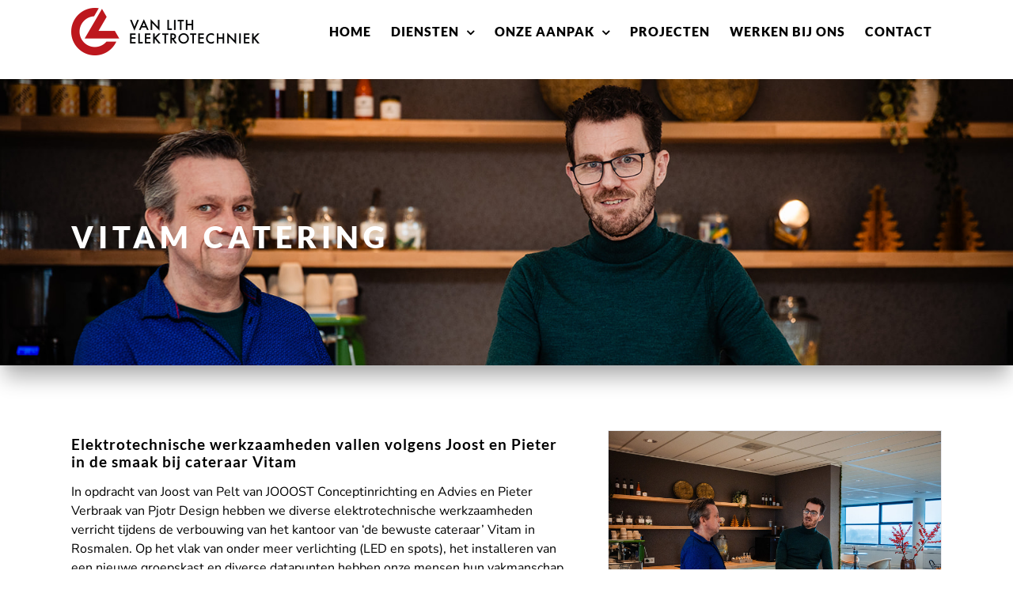

--- FILE ---
content_type: image/svg+xml
request_url: https://vanlithelektro.nl/wp-content/uploads/2022/12/graphic-footer.svg
body_size: 1215
content:
<?xml version="1.0" encoding="UTF-8"?>
<!-- Generator: Adobe Illustrator 26.5.2, SVG Export Plug-In . SVG Version: 6.00 Build 0)  -->
<svg xmlns="http://www.w3.org/2000/svg" xmlns:xlink="http://www.w3.org/1999/xlink" version="1.1" id="Layer_1" x="0px" y="0px" viewBox="0 0 1920 429" style="enable-background:new 0 0 1920 429;" xml:space="preserve">
<style type="text/css">
	.st0{clip-path:url(#SVGID_00000035489691033074339500000007324035312466419888_);fill:#BC2026;}
</style>
<g>
	<defs>
		<rect id="SVGID_1_" x="1574.1" y="84" width="345.9" height="345"></rect>
	</defs>
	<clipPath id="SVGID_00000088836331820957014320000000191743570832266395_">
		<use xlink:href="#SVGID_1_" style="overflow:visible;"></use>
	</clipPath>
	<path style="clip-path:url(#SVGID_00000088836331820957014320000000191743570832266395_);fill:#BC2026;" d="M1779.2,561.6   c-105.1,0-190.6-85.5-190.6-190.6c0-105.1,85.5-190.6,190.6-190.6c10,0,20.1,0.8,30.1,2.4l8.6,1.4l-41.3,72l-3.3,0.2   c-61.1,3.1-108.9,53.5-108.9,114.7c0,63.3,51.5,114.8,114.8,114.8c35.2,0,68-15.9,90-43.7l1.8-2.3l86.1,0l-3.8,8.5   C1922.6,517.2,1854.3,561.6,1779.2,561.6z M1689.4,429.4l139.2-242.8l44.8,74.8l-55.2,97.3l120.5,0l42.3,70.7L1689.4,429.4z"></path>
</g>
</svg>


--- FILE ---
content_type: image/svg+xml
request_url: https://vanlithelektro.nl/wp-content/uploads/2022/12/Logo-lith.svg
body_size: 3930
content:
<?xml version="1.0" encoding="UTF-8"?>
<!-- Generator: Adobe Illustrator 26.5.2, SVG Export Plug-In . SVG Version: 6.00 Build 0)  -->
<svg xmlns="http://www.w3.org/2000/svg" xmlns:xlink="http://www.w3.org/1999/xlink" version="1.1" id="Layer_1" x="0px" y="0px" viewBox="0 0 316.4 176.4" style="enable-background:new 0 0 316.4 176.4;" xml:space="preserve">
<style type="text/css">
	.st0{fill:#BC2026;}
	.st1{fill:#FFFFFF;}
</style>
<g>
	<path class="st0" d="M203.5,74.9c-7.9,17.7-25.6,30.1-46.2,30.1c-27.9,0-50.6-22.7-50.6-50.6c0-27.9,22.7-50.6,50.6-50.6   c2.7,0,5.4,0.2,8,0.6l-9.7,16.9c-17.5,0.9-31.4,15.4-31.4,33.1c0,18.3,14.9,33.1,33.1,33.1c10.5,0,19.9-4.9,26-12.6H203.5z    M200.1,52.7h-34.9l17-29.9L171.8,5.5l-36.3,63.3h74.2L200.1,52.7z"></path>
	<g>
		<polygon class="st1" points="0,176.4 13.7,176.4 13.7,172.6 4,172.6 4,164.9 13.4,164.9 13.4,161.1 4,161.1 4,155.7 13.7,155.7     13.7,151.9 0,151.9   "></polygon>
		<polygon class="st1" points="24.2,151.9 20.2,151.9 20.2,176.4 31.3,176.4 31.3,172.6 24.2,172.6   "></polygon>
		<polygon class="st1" points="36.6,176.4 50.2,176.4 50.2,172.6 40.6,172.6 40.6,164.9 49.9,164.9 49.9,161.1 40.6,161.1     40.6,155.7 50.2,155.7 50.2,151.9 36.6,151.9   "></polygon>
		<polygon class="st1" points="75.3,151.9 69.9,151.9 60.8,161.3 60.8,151.9 56.8,151.9 56.8,176.4 60.8,176.4 60.8,166.3     61.4,165.8 70,176.4 75.3,176.4 64.2,163   "></polygon>
		<polygon class="st1" points="78.1,155.7 83.7,155.7 83.7,176.4 87.7,176.4 87.7,155.7 93.2,155.7 93.2,151.9 78.1,151.9   "></polygon>
		<path class="st1" d="M112.5,159.1c0-2.5-1.3-4.8-3.3-6.1c-2-1.2-4.5-1.2-6.4-1.2h-4.1v24.5h4v-9.9h0.4l6.9,9.9h4.9l-7.5-10.3    C110.4,165.3,112.5,162.6,112.5,159.1z M108.7,159.3c0,2.6-1.7,3.7-5.7,3.7h-0.4v-7.4h0.2C106.9,155.6,108.7,156.7,108.7,159.3z"></path>
		<path class="st1" d="M130.7,151.4c-7.1,0-12.8,5.7-12.8,12.7c0,7.1,5.6,12.7,12.8,12.7c7.2,0,12.8-5.6,12.8-12.7    C143.5,157.1,137.7,151.4,130.7,151.4z M130.7,173.1c-4.8,0-8.8-4-8.8-8.9c0-5.1,3.8-8.9,8.8-8.9c5,0,8.8,3.8,8.8,8.9    C139.5,169.1,135.5,173.1,130.7,173.1z"></path>
		<polygon class="st1" points="146.3,155.7 151.8,155.7 151.8,176.4 155.9,176.4 155.9,155.7 161.4,155.7 161.4,151.9 146.3,151.9       "></polygon>
		<polygon class="st1" points="166.8,176.4 180.5,176.4 180.5,172.6 170.9,172.6 170.9,164.9 180.2,164.9 180.2,161.1 170.9,161.1     170.9,155.7 180.5,155.7 180.5,151.9 166.8,151.9   "></polygon>
		<path class="st1" d="M198.8,151.4c-7.3,0-13,5.6-13,12.9c0,7,5.7,12.6,12.7,12.6c2.2,0,4.6-0.6,6.4-1.7l0.3-0.2v-5l-0.9,0.8    c-1.6,1.5-3.7,2.3-5.9,2.3c-4.8,0-8.6-4-8.6-8.9c0-5,3.9-9,8.7-9c2.1,0,4.3,0.8,5.8,2.2l0.9,0.8v-4.9l-0.3-0.2    C203.2,152,201.1,151.4,198.8,151.4z"></path>
		<polygon class="st1" points="225.4,161.3 215.3,161.3 215.3,151.9 211.3,151.9 211.3,176.4 215.3,176.4 215.3,165.2 225.4,165.2     225.4,176.4 229.4,176.4 229.4,151.9 225.4,151.9   "></polygon>
		<polygon class="st1" points="254.4,168.4 236.9,150 236.9,176.4 240.9,176.4 240.9,159.8 258.4,178.2 258.4,151.9 254.4,151.9       "></polygon>
		<rect x="266" y="151.9" class="st1" width="4" height="24.5"></rect>
		<polygon class="st1" points="277.7,176.4 291.3,176.4 291.3,172.6 281.7,172.6 281.7,164.9 291,164.9 291,161.1 281.7,161.1     281.7,155.7 291.3,155.7 291.3,151.9 277.7,151.9   "></polygon>
		<polygon class="st1" points="305.3,163 316.4,151.9 311,151.9 301.9,161.3 301.9,151.9 297.9,151.9 297.9,176.4 301.9,176.4     301.9,166.3 302.5,165.8 311.1,176.4 316.4,176.4   "></polygon>
	</g>
	<path class="st1" d="M93.8,145.6l-11-26.6h4.4l6.6,16.4l6.6-16.4h4.4L93.8,145.6z M121.7,143.4l-2.7-5.9h-10l-2.7,5.9H102l12-26.2   l12,26.2H121.7z M110.7,133.8h6.6l-3.3-7.6L110.7,133.8z M134.3,126.8l17.6,18.4V119h-4v16.5L130.3,117v26.4h4V126.8z M180.6,139.7   h-7.1V119h-4v24.5h11.1V139.7z M189.8,119h-4v24.5h4V119z M195.2,122.7h5.6v20.7h4v-20.7h5.6V119h-15.1V122.7z M229.7,128.4h-10   V119h-4v24.5h4v-11.2h10v11.2h4V119h-4V128.4z"></path>
</g>
</svg>
